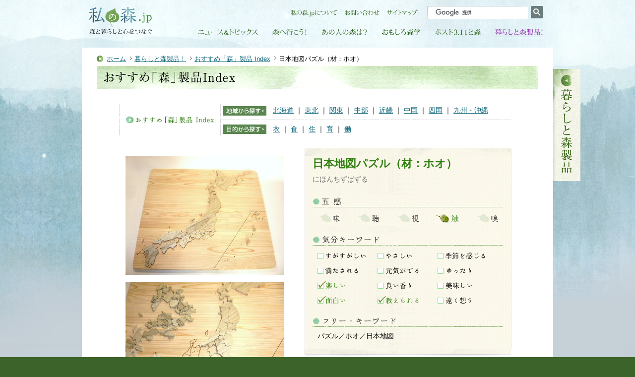

--- FILE ---
content_type: text/html; charset=utf8
request_url: https://www.watashinomori.jp/mori_products/prd_index?rm=detail&id=216
body_size: 5211
content:
<!DOCTYPE html PUBLIC "-//W3C//DTD XHTML 1.0 Transitional//EN" "http://www.w3.org/TR/xhtml1/DTD/xhtml1-transitional.dtd">
<html xmlns="http://www.w3.org/1999/xhtml" xml:lang="ja" lang="ja">
<head>
<meta http-equiv="Content-Type" content="text/html; charset=UTF-8" />
<title>日本地図パズル（材：ホオ）：おすすめ「森」製品 Index：暮らしと森製品！｜私の森.jp 〜森と暮らしと心をつなぐ〜</title>
<meta name="description" content="杉と朴で出来た日本地図のパズル。" />
<meta name="keywords" content="パズル,ホオ,日本地図" />
<meta name="copyright" content="Copyright (C) watashinomori.jp" />

<meta property="og:title" content="日本地図パズル（材：ホオ）：暮らしと森製品！｜私の森.jp 〜森と暮らしと心をつなぐ〜" />
<meta property="og:type" content="product" />
<meta property="og:url" content="http://watashinomori.jp/mori_products/prd_index?rm=detail&id=216" />
<meta property="og:image" content="http://watashinomori.jp/mori_products/photo/8c0661ecf3716e8b200c826575cb1693.jpg" />
<meta property="og:image" content="http://watashinomori.jp/mori_products/photo/fe4feae005231db8a04e7dd22a561829.jpg" />
<meta property="og:image" content="http://watashinomori.jp/mori_products/photo/7775ea2c4dc29989dade253819460f49.jpg" />

<meta property="og:site_name" content="私の森.jp 〜森と暮らしと心をつなぐ〜" />
<meta property="og:description" content="杉と朴で出来た日本地図のパズル。" />
<meta property="fb:app_id" content="197938916966751" />

<link rel="stylesheet" type="text/css" href="css/style.css" />
<link rel="stylesheet" type="text/css" href="/shared/css/print.css" media="print" />
<script type="text/javascript" src="/shared/js/jquery.js"></script>
<script type="text/javascript" src="/shared/js/ThreeCanvas.js"></script>
<script type="text/javascript" src="/shared/js/Snow.js"></script>
<script type="text/javascript" src="/shared/js/config.js"></script>
<!--[if IE 6]>
<script type="text/javascript" src="/shared/js/DD_belatedPNG_0.0.8a-min.js" charset="utf-8"></script><script>DD_belatedPNG.fix('img, .png_bg');</script>
<![endif]-->

<!-- Google Tag Manager -->
<script>(function(w,d,s,l,i){w[l]=w[l]||[];w[l].push({'gtm.start':
new Date().getTime(),event:'gtm.js'});var f=d.getElementsByTagName(s)[0],
j=d.createElement(s),dl=l!='dataLayer'?'&l='+l:'';j.async=true;j.src=
'https://www.googletagmanager.com/gtm.js?id='+i+dl;f.parentNode.insertBefore(j,f);
})(window,document,'script','dataLayer','GTM-55X8DFL');</script>
<!-- End Google Tag Manager -->
</head>

<body class="prdPage" id="prdDtlEid216">
<!-- Google Tag Manager (noscript) -->
<noscript><iframe src="https://www.googletagmanager.com/ns.html?id=GTM-55X8DFL"
height="0" width="0" style="display:none;visibility:hidden"></iframe></noscript>
<!-- End Google Tag Manager (noscript) -->
<div id="wrapper" class="prdDtlPage">

<div id="header3">
<h1 class="logo"><a href="/" title="ホームへ" tabindex="10"><img src="/shared/img3/hb_logo.png" alt="私の森.jp 森と暮らしと心をつなぐ" width="136" height="65" /></a></h1>
</div><!-- /id="header" -->


<div id="container">

<div id="pageTtl">
<dl id="bcNav">
<dt class="hLbl">ブレッドクラムメニューです。</dt>
<dd id="bcNavHom"><a href="../" tabindex="3000">ホーム</a></dd>
<dd><a href="index.html" tabindex="3000">暮らしと森製品！</a></dd>
<dd><a href="/mori_products/prd_index" tabindex="3000">おすすめ「森」製品 Index</a></dd>
<dd>日本地図パズル（材：ホオ）</dd>
</dl>
<h1><a href="index.html" tabindex="3000" title="暮らしと森製品！"><img src="img/tb_prd.gif" width="55" height="226" alt="暮らしと森製品！" class="imgover" /></a></h1>
<h2><img src="img/t_prd_rmd.gif" width="890" height="47" alt="おすすめ「森」製品Index" /></h2>
</div><!-- /id="pageTtl" -->

<div id="content">

<div class="catNavArea" id="catNavArea1">
<table cellspacing="0">
	<tr>
		<th rowspan="2"><a href="/mori_products/prd_index" tabindex="1000"><img src="img/b_prd_catnav_idx.gif" alt="おすすめ「森」製品 Index" width="205" height="63" /></a></th>
		<td class="catNavAreaSrcara"><p title="地域から探す"><a href="/mori_products/prd_index?rm=area&amp;id=1" tabindex="1000">北海道</a> ｜ <a href="/mori_products/prd_index?rm=area&amp;id=2" tabindex="1000">東北</a> ｜ <a href="/mori_products/prd_index?rm=area&amp;id=3" tabindex="1000">関東</a> ｜ <a href="/mori_products/prd_index?rm=area&amp;id=4" tabindex="1000">中部</a> ｜ <a href="/mori_products/prd_index?rm=area&amp;id=5" tabindex="1000">近畿</a> ｜ <a href="/mori_products/prd_index?rm=area&amp;id=6" tabindex="1000">中国</a> ｜ <a href="/mori_products/prd_index?rm=area&amp;id=7" tabindex="1000">四国</a> ｜ <a href="/mori_products/prd_index?rm=area&amp;id=8" tabindex="1000">九州・沖縄</a></p></td>
	</tr>
	<tr>
		<td class="catNavAreaSrcaim"><p title="目的から探す"><a href="/mori_products/prd_index?rm=aim&amp;id=1" tabindex="1000">衣</a> ｜ <a href="/mori_products/prd_index?rm=aim&amp;id=2" tabindex="1000">食</a> ｜ <a href="/mori_products/prd_index?rm=aim&amp;id=3" tabindex="1000">住</a> ｜ <a href="/mori_products/prd_index?rm=aim&amp;id=4" tabindex="1000">育</a> ｜ <a href="/mori_products/prd_index?rm=aim&amp;id=5" tabindex="1000">働</a></p></td>
	</tr>
</table>
</div><!-- /class="catNavArea" -->

<div id="primary">

<div class="section" id="prdDtlKwdBlock">
<div class="rptBase">
<h2>日本地図パズル（材：ホオ）</h2>
<p class="kana">にほんちずぱずる</p>

<div class="rptGrp" id="prdDtlKwdBlockGrp5sns">
<h3><img src="img/st_prd_dtl_5sns.gif" alt="五感" width="385" height="25" /></h3>
<p class="icon"><img src="img/i_prd_dtl_5sns_syk.gif" alt="触" width="385" height="33" /></p>
</div><!-- /class="rptGrp" -->

<div class="rptGrp" id="prdDtlKwdBlockGrpFelKwd">
<h3><img src="img/st_prd_dtl_felkwd.gif" alt="気分キーワード" width="385" height="25" /></h3>
<table cellspacing="0">
	<tr>
		<td><img src="img/i_prd_dtl_felkwd_sgs.gif" alt="" width="110" height="30" /></td>

		<td><img src="img/i_prd_dtl_felkwd_yss.gif" alt="" width="110" height="30" /></td>

		<td><img src="img/i_prd_dtl_felkwd_kst.gif" alt="" width="110" height="30" /></td>
	</tr>

	<tr>
		<td><img src="img/i_prd_dtl_felkwd_mts.gif" alt="" width="110" height="30" /></td>

		<td><img src="img/i_prd_dtl_felkwd_gnk.gif" alt="" width="110" height="30" /></td>

		<td><img src="img/i_prd_dtl_felkwd_ytr.gif" alt="" width="110" height="30" /></td>
	</tr>

	<tr>
		<td><img src="img/i_prd_dtl_felkwd_tns_over.gif" alt="楽しい" width="110" height="30" /></td>

		<td><img src="img/i_prd_dtl_felkwd_ykr.gif" alt="" width="110" height="30" /></td>

		<td><img src="img/i_prd_dtl_felkwd_ois.gif" alt="" width="110" height="30" /></td>
	</tr>

	<tr>
		<td><img src="img/i_prd_dtl_felkwd_oms_over.gif" alt="面白い" width="110" height="30" /></td>

		<td><img src="img/i_prd_dtl_felkwd_ose_over.gif" alt="教えられる" width="110" height="30" /></td>

		<td><img src="img/i_prd_dtl_felkwd_tko.gif" alt="" width="110" height="30" /></td>
	</tr>

</table>
</div><!-- /class="rptGrp" -->

<div class="rptGrp" id="prdDtlKwdBlockGrpFrekwd">
<h3><img src="img/st_prd_dtl_frekwd.gif" alt="自由キーワード" width="385" height="25" /></h3>
<p>パズル／ホオ／日本地図</p>
</div><!-- /class="rptGrp" -->

</div><!-- /class="rptBase" -->
</div><!-- /class="section" -->



<div class="section" id="prdDtlInfBlock">
<div class="rptBase">

<div class="rptGrp" id="prdDtlInfBlockGrpDsc">
<h3>杉と朴で出来た日本地図のパズル。</h3>

<div class="socialBlock" style="text-align:right;">
<a href="//twitter.com/share" class="twitter-share-button" data-count="none" data-lang="en">Tweet</a><script type="text/javascript" src="//platform.twitter.com/widgets.js"></script>
<fb:like send="false" layout="button_count" width="105" show_faces="false"></fb:like>
</div>

<div class="relTxtArea">
<p>このパズルは、各都道府県の形に切り取られたパーツを合わせて日本の形に並べて遊びます。<br />実際に手に触れることで、各県の大きさや形を勉強したり比較することができるので、地図を眺めるだけでは気が付かなかった発見があることでしょう。<br />土台には、焼きペンで地図が書き込んであるため、地図が分からない小さなお子さんでも、楽しく遊びながら日本地図を覚えていくことができます。高齢者の脳のトレーニングにもおすすめとのこと。<br />各都道府県のパーツ部品を入れて置く箱が付属します。</p><p>岡山県にある原田製材所さん。<br />木製の家具や小物を完成品からオーダーメイドまで扱っています。<br />カタログ内の完成品でも、ご希望があれば応相談とのこと。<br />また、手作りキットは小さなケースからロッキングチェアまで、さまざまなアイテムが豊富にそろっています。キットは、ご相談に応じて、最初から下穴やダボ組みなどがされているタイプもご用意くださるそうです。<br />初心者の方でトライしてみたい方も、お気軽にご相談・お問合せください。</p><p>■日本地図サイズ<br />土台（材：杉）：約580×800mm<br />都道府県（材：朴）サイズ例：北海道　約200×160mm</p>
</div><!-- /class="relTxtArea" -->
</div><!-- /class="rptGrp" -->


</div><!-- /class="rptBase" -->
</div><!-- /class="section" -->

</div><!-- /id="primary" -->

<div id="secondary">

<div class="section" id="prdDtlSpcBlock">
<div class="rptBase">

<div class="relImgArea"><img src="/mori_products/photo/8c0661ecf3716e8b200c826575cb1693.jpg" alt="" /><img src="/mori_products/photo/fe4feae005231db8a04e7dd22a561829.jpg" alt="" /><img src="/mori_products/photo/7775ea2c4dc29989dade253819460f49.jpg" alt="" /></div>
<div class="relTxtArea">
<table cellspacing="0">
	<tr class="tbrPrc">
		<th colspan="2">価格　<span class="price">25,000</span>円（税込）</th>
</tr>
	<tr class="tbrShp">
		<th colspan="2">購入するには　<span class="relLnk out"><a href="http://www3.tvt.ne.jp/~maruta/nihontizu.html" onClick="outgoing(this.href);" target="_blank" tabindex="1000">原田製材所</a></span></th>
</tr>
	<tr class="tbrBrt">
		<th>出生地</th>
		<td>岡山県</td>
	</tr>
	<tr class="tbrAdr">
		<th>販売者連絡先</th>
		<td>〒708-0875<br />
		岡山県津山市福田159<br />
		TEL：0868-28-1840<br />
		FAX：0868-28-1840<br />
		E-MAIL：maruta@mx1.tvt.ne.jp</td>
	</tr>

</table>
<p class="relPrdLnk"><a href="/mori_products/prd_index?rm=distributor&amp;id=84"><img src="img/b_prd_relprd_200.gif" alt="この販売元の他の製品を見る" width="208" height="25" /></a></p>

</div>

</div><!-- /class="rptBase" -->
</div><!-- /class="section" -->

</div><!-- /id="secondary" -->

<div class="flc"><span>&nbsp;</span></div>

<div class="catNavArea" id="catNavArea2">
<table cellspacing="0">
	<tr><!-- sys出力or固定:地域別リストページURL -->
		<th rowspan="2"><a href="/mori_products/prd_index" tabindex="1000"><img src="img/b_prd_catnav_idx.gif" alt="おすすめ「森」製品 Index" width="205" height="63" /></a></th>
		<td class="catNavAreaSrcara"><p title="地域から探す"><a href="/mori_products/prd_index?rm=area&amp;id=1" tabindex="1000">北海道</a> ｜ <a href="/mori_products/prd_index?rm=area&amp;id=2" tabindex="1000">東北</a> ｜ <a href="/mori_products/prd_index?rm=area&amp;id=3" tabindex="1000">関東</a> ｜ <a href="/mori_products/prd_index?rm=area&amp;id=4" tabindex="1000">中部</a> ｜ <a href="/mori_products/prd_index?rm=area&amp;id=5" tabindex="1000">近畿</a> ｜ <a href="/mori_products/prd_index?rm=area&amp;id=6" tabindex="1000">中国</a> ｜ <a href="/mori_products/prd_index?rm=area&amp;id=7" tabindex="1000">四国</a> ｜ <a href="/mori_products/prd_index?rm=area&amp;id=8" tabindex="1000">九州・沖縄</a></p></td>
	</tr>
	<tr>
		<td class="catNavAreaSrcaim"><p title="目的から探す"><a href="/mori_products/prd_index?rm=aim&amp;id=1" tabindex="1000">衣</a> ｜ <a href="/mori_products/prd_index?rm=aim&amp;id=2" tabindex="1000">食</a> ｜ <a href="/mori_products/prd_index?rm=aim&amp;id=3" tabindex="1000">住</a> ｜ <a href="/mori_products/prd_index?rm=aim&amp;id=4" tabindex="1000">育</a> ｜ <a href="/mori_products/prd_index?rm=aim&amp;id=5" tabindex="1000">働</a></p></td>
	</tr>
</table>
</div><!-- /class="catNavArea" -->

</div><!-- /id="content" -->
<p id="ptopNav"><a href="#wrapper" title="このページのTOPへ" tabindex="1900"><img src="../shared/img3/b_ptop.gif" alt="ページの先頭へ" width="940" height="33" class="imgover" /></a></p>
</div><!-- /id="container" -->

<div id="glbNav3">
<dl>
<dt class="hLbl">グローバルメニューです。</dt>
<dd id="glbNavNws"><a href="/news/index.html" title="ニュース&amp;トピックス" tabindex="4000"><img src="/shared/img3/gb_nws.png" alt="ニュース&amp;トピックス" width="145" height="32" class="imgover" /></a></dd>
<dd id="glbNavGta"><a href="/gotoact/index.html" title="森へ行こう！" tabindex="4000"><img src="/shared/img3/gb_gta.png" alt="森へ行こう！" width="93" height="32" class="imgover" /></a></dd>
<dd id="glbNavItv"><a href="/interview/index.html" title="あの人の森は？" tabindex="4000"><img src="/shared/img3/gb_itv.png" alt="あの人の森は？" width="115" height="32" class="imgover" /></a></dd>
<dd id="glbNavStd"><a href="/study/index.html" title="おもしろ森学" tabindex="4000"><img src="/shared/img3/gb_std.png" alt="おもしろ森学" width="101" height="32" class="imgover" /></a></dd>
<dd id="glbNavPst"><a href="/post311/index.html" title="ポスト3.11と森" tabindex="4000"><img src="/shared/img3/gb_pst.png" alt="ポスト3.11と森" width="116" height="32" class="imgover" /></a></dd>
<dd id="glbNavPrd"><a href="/mori_products/index.html" title="暮らしと森製品！" tabindex="4000"><img src="/shared/img3/gb_prd_over.png" alt="暮らしと森製品！" width="120" height="32"  /></a></dd>

</dl>
</div><!-- /id="glbNav" -->

<div id="sptNav3">
<dl>
<dt class="hLbl">サポートメニューです。</dt>

<dd id="sptNavAbt"><a href="/information/aboutus.html" title="私の森.jpについて" tabindex="6000"><img src="/shared/img3/hb_abt.png" alt="私の森.jpについて" width="101" height="26" class="imgover" /></a></dd>
<dd id="sptNavCtt"><a href="/information/contact.html" title="お問い合わせ" tabindex="6000"><img src="/shared/img3/hb_ctt.png" alt="お問い合わせ" width="78" height="26" class="imgover" /></a></dd>
<dd id="sptNavSmp"><a href="/information/sitemap.html" title="サイトマップ" tabindex="6000"><img src="/shared/img3/hb_smp.png" alt="サイトマップ" width="69" height="26" class="imgover" /></a></dd>
</dl>
</div><!-- /id="sptNav" -->

<div id="schBlock">
<form action="/information/search.html" id="cse-search-box">
<input type="hidden" name="cx" value="002040810919316555504:p2_optssq_q" />
<input type="hidden" name="cof" value="FORID:11" />
<input type="hidden" name="ie" value="UTF-8" />
<div class="inputArea"><input type="text" name="q" size="22" class="frmTxt01" /></div>
<div class="submitArea"><input type="image" src="/shared/img3/hb_sch.png" name="sa" value="検索" class="frmSbt" /></div>
</form>
<script type="text/javascript" src="//www.google.com/cse/brand?form=cse-search-box&lang=ja"></script>
</div><!-- /id="schBlock" -->




<div id="footer3">

<div id="infNav">
<dl>
<dt class="hLbl">コンテンツメニューです。</dt>
<dd id="infNavNws"><a href="/news/index.html" title="ニュース&amp;トピックス" tabindex="5000"><img src="/shared/img3/fb_nws.png" alt="ニュース&amp;トピックス" width="146" height="26" class="imgover" /></a></dd>

<dd id="infNavGta"><a href="/gotoact/index.html" title="森へ行こう" tabindex="5000"><img src="/shared/img3/fb_gta.png" alt="森へ行こう" width="92" height="26" class="imgover" /></a></dd>

<dd id="infNavItv"><a href="/interview/index.html" title="あの人の森は？" tabindex="5000"><img src="/shared/img3/fb_itv.png" alt="あの人の森は？" width="117" height="26" class="imgover" /></a></dd>

<dd id="infNavStd"><a href="/study/index.html" title="おもしろ森学" tabindex="5000"><img src="/shared/img3/fb_std.png" alt="おもしろ森学" width="103" height="26" class="imgover" /></a></dd>

<dd id="infNavPst"><a href="/post311/index.html" title="ポスト3.11と森" tabindex="5000"><img src="/shared/img3/fb_pst.png" alt="ポスト3.11と森" width="118" height="26" class="imgover" /></a></dd>

<dd id="infNavPrd"><a href="/mori_products/index.html" title="暮らしと森製品！" tabindex="5000"><img src="/shared/img3/fb_prd_down.png" alt="暮らしと森製品！" width="122" height="26" /></a></dd>

<dd id="infNavGid"><a href="/guide/index.html" title="私の森.jpの歩き方" tabindex="5000"><img src="/shared/img3/fb_gid.png" alt="私の森.jpの歩き方" width="143" height="26" class="imgover" /></a></dd>

<dd id="infNavQiz"><a href="/quiz/quiz.html" title="森のクイズ" tabindex="5000"><img src="/shared/img3/fb_qiz.png" alt="森のクイズ" width="90" height="26" class="imgover" /></a></dd>

<dd id="infNavPht"><a href="/photo/photo.html" title="私の森.jp 写真部" tabindex="5000"><img src="/shared/img3/fb_pht.png" alt="私の森.jp 写真部" width="126" height="26" class="imgover" /></a></dd>

<dd id="infNavNtw"><a href="/networks/index.html" title="私の森ネットワーク" tabindex="5000"><img src="/shared/img3/fb_ntw.png" alt="私の森ネットワーク" width="158" height="26" class="imgover" /></a></dd>
</dl>
</div><!-- /id="infNav" -->

<div id="pcyNav">
<dl>

<dt class="hLbl">ポリシーメニューです。</dt>
<dd id="pcyNavTrm"><a href="/information/terms.html" title="サイトのご利用について" tabindex="7000"><img src="/shared/img3/fb_trm.png" alt="サイトのご利用について" width="137" height="22" class="imgover" /></a></dd>
<dd id="pcyNavPrv"><a href="/information/privacy.html" title="プライバシーポリシー" tabindex="7000"><img src="/shared/img3/fb_prv.png" alt="プライバシーポリシー" width="112" height="22" class="imgover" /></a></dd>
</dl>
</div>

<div id="copyright"><img src="/shared/img3/fi_copyright.png" alt="Copyright &copy; watashinomori.jp." width="268" height="22" /></div>
</div><!-- /id="footer3" -->




</div><!-- /id="wrapper" -->
<script src="/__utm.js" type="text/javascript"></script>
<script type="text/javascript">
function outgoing(url) {
  var prefix = "/outgoing/mori_products/shop/";
  urchinTracker(prefix+url.replace(/^[^:]*:\/\//, ""));
}
</script>
<script type="text/javascript">
function outgoing2(url) {
  var prefix = "/outgoing/mori_products/rellnk/";
  urchinTracker(prefix+url.replace(/^[^:]*:\/\//, ""));
}
</script>
<div id="fb-root"></div>
<script>(function(d, s, id) {
  var js, fjs = d.getElementsByTagName(s)[0];
  if (d.getElementById(id)) return;
  js = d.createElement(s); js.id = id;
  js.src = "//connect.facebook.net/ja_JP/all.js#xfbml=1&appId=197938916966751";
  fjs.parentNode.insertBefore(js, fjs);
}(document, 'script', 'facebook-jssdk'));</script>
</body>
</html>


--- FILE ---
content_type: text/css
request_url: https://www.watashinomori.jp/mori_products/css/style.css
body_size: 3955
content:
@charset "UTF-8";
@import url(../../shared/css/default.css);

/*
#container #pageTtl h1{
	background-image:url(../img/t_prd_idx.gif);
	}
#container #pageTtl h1 a{
	width:112px;
	}
#container #pageTtl h1 a:hover{
	background-image:url(../img/t_prd_over.gif);
	}
*/
#primary .section{
	width:535px;
	text-align:left;
	}
#primary #moreBlock{
	display:none;
	}
/* #prdTop */
#prdTop #container #pageTtl h1{
	background-image:url(../img/t_prd.gif);
	}
#prdTop #container .leadArea{
	margin:0;
	padding:9px 0 0 0;
	}
/*#prdTop #content{
	width:810x;
	}*/
#prdTop #content{
	width:900px;
	}
#prdTop #primary{
	float:left;
	width:675px;
	}
#prdTop #primary .section{
	padding:0 0 23px 0;
	margin:0;
	width:675px;
	}
#prdTop #primary .section .rptGrp#prdTopBlockGrpIdx,
#prdTop #primary .section .rptGrp#prdTopBlockGrpHyk{
	width:675px;
	margin:0;
	padding:0 0 10px 0;
	}
#prdTop #primary .section .rptGrp#prdTopBlockGrpRmd{
	float:right;
	width:230px;
	margin:0;
	padding:0 0 10px 0;
	}
#prdTop #primary .section .rptGrp#prdTopBlockGrpIdx h3,
#prdTop #primary .section .rptGrp#prdTopBlockGrpHyk h3{
	margin:0;
	padding:0 0 15px 0;
	}
#prdTop #primary .section .rptGrp#prdTopBlockGrpRmd h3{
	position:absolute;
	right:0px;
	top:-14px;
	z-index:100;
	}
#prdTop #primary .section .rptGrp#prdTopBlockGrpIdx .relTxtArea{
	width:675px;
	margin:0 0 0 0;
	}
#prdTop #primary .section .rptGrp#prdTopBlockGrpIdx p,
#prdTop #primary .section .rptGrp#prdTopBlockGrpHyk p{
	margin:0 0 2em 0;
	padding:0;
	}
#prdTop #primary .section .rptGrp#prdTopBlockGrpRmd p{
	margin:0 0 0 10px;
	padding:110px 0 0 0;
	width:180px;
	}
#prdTop #primary .section .rptGrp#prdTopBlockGrpIdx p.lstLnk,
#prdTop #primary .section .rptGrp#prdTopBlockGrpHyk p.lstLnk{
	text-align:right;
	}
#prdTop #primary .section .rptGrp#prdTopBlockGrpIdx ul{
	margin:0 0 1em 0;
	padding:0;
	width:537px;
	height:50px;
	position:relative;
	list-style-type:none;
	}
#prdTop #primary .section .rptGrp#prdTopBlockGrpIdx ul li{
	position:absolute;
	left:0;
	top:15px;
	margin:0;
	padding:0;
	height:50px;
	width:99px;
	}
#prdTop #primary .section .rptGrp#prdTopBlockGrpIdx ul li#prdTopBlockGrpIdxAim2{
	left:106px;
	}
#prdTop #primary .section .rptGrp#prdTopBlockGrpIdx ul li#prdTopBlockGrpIdxAim3{
	left:212px;
	}
#prdTop #primary .section .rptGrp#prdTopBlockGrpIdx ul li#prdTopBlockGrpIdxAim4{
	left:318px;
	}
#prdTop #primary .section .rptGrp#prdTopBlockGrpIdx ul li#prdTopBlockGrpIdxAim5{
	left:424px;
	}
#prdTop #primary .section#nwsBlock .rptBase{
	margin:0;
	padding:10px 0 5px 0;
	width:675px;
	}
#prdTop #primary .section#nwsBlock .rptBase span.cat{
	color:#318111;
	}
#prdTop #primary .section#prdTopSlBlock{
	float:left;
	width:323px;
	padding-bottom:20px;
}
#prdTop #primary .section#prdTopWdhBlock{
	float:right;
	width:323px;
	padding-bottom:20px;
}
#prdTop #primary .section#prdTopSlBlock h2,
#prdTop #primary .section#prdTopWdhBlock h2{
	margin:0;
	padding:0;
}
#prdTop #primary .section#prdTopSlBlock .rptBase,
#prdTop #primary .section#prdTopWdhBlock .rptBase{
	width:323px;
}
#prdTop #primary .section#prdTopSlBlock .rptBase .rptGrp,
#prdTop #primary .section#prdTopWdhBlock .rptBase .rptGrp{
	padding:15px 0 20px 0;
	width:323px;
}
#prdTop #primary .section#prdTopSlBlock .rptBase .rptGrp .relTxtArea h3,
#prdTop #primary .section#prdTopWdhBlock .rptBase .rptGrp .relTxtArea h3{
	font-size:100%;
	font-weight:normal;
	background-image:url(../../shared/img3/o_arw_6-7_298514.gif);
	background-position:left 0.3em;
	background-repeat:no-repeat;
	padding:0 0 0 11px;
}
#prdTop #primary .section#prdTopSlBlock .rptBase .rptGrp .relImgArea,
#prdTop #primary .section#prdTopWdhBlock .rptBase .rptGrp .relImgArea{
	margin-bottom:20px;
}
#prdTop #primary .section#prdTopSlBlock .rptBase .rptGrp .relTxtArea p,
#prdTop #primary .section#prdTopWdhBlock .rptBase .rptGrp .relTxtArea p{
	margin:0.8em 0 0 0;
	padding:0;
}
#prdTop #secondary{
	width:200px;
	}


	
	

/*  add 161124 */
#prdTop #primary .section#rptBlock .rptBase{
	margin:0;
	padding:10px 0 5px 0;
	width:675px;
	}
#prdTop #primary .section#rmdBlock{
	margin-bottom:0;
	}
#prdTop #primary .section#rptBlock h2,
#prdTop #primary .section#rmdBlock h2{
	margin-bottom:20px;
	}
#prdTop #primary .section{
	margin-bottom:30px;
	}
#prdTop #primary .section#rptBlock .relTxtArea{
	width:465px;
	float:right;
	margin-left:30px;
	}
#prdTop #primary .section#rptBlock .relTxtArea p.date{
	margin-top:0;
	color:#999999;
	}
#prdTop #primary .section#rptBlock .relImgArea{
	width:180px;
	float:left;
	}
#prdTop #primary .section#rmdBlock .rptBase{
	margin:0;
	padding:10px 0 5px 0;
	width:675px;
	overflow:hidden;
	}
#prdTop #primary .section#rmdBlock .rptBase ul{
	margin:0;
	padding:0;
	}
#prdTop #primary .section#rmdBlock .rptBase ul li{
	display:block;
	list-style-type:none;
	width:207px;
	margin-right:27px;
	margin-bottom:20px;
	float:left;
	}
#prdTop #primary .section#rmdBlock .rptBase ul li:nth-child(3n){
	margin-right:0;
	}
#prdTop #primary .section#rmdBlock .rptBase .rmdBox{
	width:207px;
	}
#prdTop #primary .section#rmdBlock .rptBase .rmdBox .thumb{
	width:207px;
	height:138px;
	background-color:#f3f3f3;
	text-align:center;
	}
#prdTop #primary .section#prdSrcBlock {
	width:625px;
	background-color:#efeee8;
	padding: 25px;
	margin-bottom:50px;
	}
#prdTop #primary .section#prdSrcBlock .brnBlock{
	width:625px;
	}
#prdTop #primary .section#prdSrcBlock .pps{
	width:431px;
	background:url(../img/i_v_dotline.gif)  no-repeat top right;
	float:left;
	}
#prdTop #primary .section#prdSrcBlock .pps h4{
	margin-bottom:21px;
	}
#prdTop #primary .section#prdSrcBlock .pps ul{
	margin:0;
	padding:0;
	}
#prdTop #primary .section#prdSrcBlock .pps ul li {
	display:block;
	list-style-type:none;
	float:left;
	margin-right:10px;
	margin-bottom:10px;
	}
#prdTop #primary .section#prdSrcBlock .btnBlock{
	margin-top:30px;
	}
#prdTop #primary .section#prdSrcBlock .idx{
	width:176px;
	float:right;
	}
#prdTop #primary .section#prdSrcBlock a:hover img,
#prdTop #primary .section#rmdBlock a:hover img,
#prdTop #primary .section#rptBlock a:hover img,
#prdTop #primary .section#prdTopSlBlock a:hover img,
#prdTop #primary .section#prdTopWdhBlock a:hover img{
	opacity: 0.7;
	}
/*  反映後消去 */
#prdTop #primary .section#prdTopSlBlock .rptBase .rptGrp .relImgArea2,
#prdTop #primary .section#prdTopWdhBlock .rptBase .rptGrp .relImgArea2{
	float:left;
	width:150px;
}
#prdTop #primary .section#prdTopSlBlock .rptBase .rptGrp .relTxtArea2,
#prdTop #primary .section#prdTopWdhBlock .rptBase .rptGrp .relTxtArea2{
	float:right;
	width:158px;
}
#prdTop #primary .section#prdTopSlBlock .rptBase .rptGrp .relTxtArea2 h3,
#prdTop #primary .section#prdTopWdhBlock .rptBase .rptGrp .relTxtArea2 h3{
	font-size:100%;
	font-weight:normal;
	background-image:url(../../shared/img3/o_arw_6-7_298514.gif);
	background-position:left 0.3em;
	background-repeat:no-repeat;
	padding:0 0 0 11px;
	width:147px;
}
#prdTop #primary .section#prdTopSlBlock .rptBase .rptGrp .relTxtArea2 p,
#prdTop #primary .section#prdTopWdhBlock .rptBase .rptGrp .relTxtArea2 p{
	margin:0.8em 0 0 0;
	padding:0;
}












/* prdIdx */
#prdIdx #content{
	width:810px;
	margin:0 0 0 70px;
	padding:19px 0 29px 0;
	}
#prdIdx #primary{
	width:555px;
	}
#primary .section#prdIdxBlock{
	background-image:url(../img/box_m_prd_idx_rmd.gif);
	background-position:left top;
	background-repeat:repeat-y;
	width:535px;
	padding:0;
	margin:0;
	}
#primary .section#prdIdxBlock .rptBase{
	background-image:url(../img/box_e_prd_idx_rmd.gif);
	background-position:left bottom;
	background-repeat:no-repeat;
	width:535px;
	padding:0 0 30px 0;
	margin:0;
	}
#primary .section .rptGrp#prdIdxBlockGrpRmd{
	width:485px;
	padding:0;
	margin:0 0 0 25px;
	}
#primary .section .rptGrp#prdIdxBlockGrpRmd .relImgArea{
	float:left;
	width:160px;
	}
#primary .section .rptGrp#prdIdxBlockGrpRmd .relTxtArea{
	float:right;
	width:315px;
	}
#primary .section .rptGrp#prdIdxBlockGrpRmd .relTxtArea h3{
	font-size:133%;
	padding:0;
	}
#primary .section .rptGrp#prdIdxBlockGrpRmd .relTxtArea p{
	margin:0.6em 0 0 0;
	padding:0;
	}
#primary .section .rptGrp#prdIdxBlockGrpRmd .relTxtArea .subRptBase{
	width:315px;
	padding:15px 0 0 0;
	}
#primary .section .rptGrp#prdIdxBlockGrpRmd .relTxtArea .subRptBase .subRptGrp{
	float:left;
	width:131px;
	}
#primary .section .rptGrp#prdIdxBlockGrpRmd .relTxtArea .subRptBase .subRptGrp p{
	margin:0;
	padding:0;
	}
#primary .section .rptGrp#prdIdxBlockGrpRmd .relTxtArea .subRptBase .subRptGrp#prdIdxBlockGrpRmdSubFel{
	float:right;
	width:184px;
	}
#primary .section .rptGrp#prdIdxBlockGrpRmd .relTxtArea .subRptBase .subRptGrp#prdIdxBlockGrpRmdSubFel p{
	margin:0;
	padding:0;
	background-position:left top;
	background-repeat:no-repeat;
	width:184px;
	height:27px;
	}

#prdIdx #primary .section#prdIdxRmdLstBlock{
	width:555px;
	padding:20px 0 0 0;
	}
#prdIdx #primary .section#prdIdxRmdLstBlock h2{
	padding:0 0 15px 10px;
	}
#prdIdx #primary .section#prdIdxRmdLstBlock .rptBase{
	width:545px;
	margin:0 0 0 10px;
	}
#prdIdx #primary .section#prdIdxRmdLstBlock .rptBase .rptGrp{
	float:left;
	width:272px;
	padding:16px 0 20px 0;
	background-position:left top;
	background-repeat:no-repeat;
	}
#prdIdx #primary .section#prdIdxRmdLstBlock .rptBase .rptGrp .relImgArea{
	width:243px;
	margin:0 0 10px;
	border:1px solid #DFDFDF;
	display:table;
	height:220px;
	overflow:hidden;
	}
#prdIdx #primary .section#prdIdxRmdLstBlock .rptBase .rptGrp .relImgArea a{
	display:table-cell;
	text-align:center;
	vertical-align:middle;
	padding:5px;
	}
#prdIdx #primary .section#prdIdxRmdLstBlock .rptBase .rptGrp .relImgArea img{
	max-height:190px;
	max-width:243px;
	}
#prdIdx #primary .section#prdIdxRmdLstBlock .rptBase .rptGrp .relTxtArea{
	width:245px;
	padding:0;
	margin:0;
	}
#prdIdx #primary .section#prdIdxRmdLstBlock .rptBase .rptGrp .relTxtArea h3{
	padding:0;
	margin:0;
	}
#prdIdx #primary .section#prdIdxRmdLstBlock .rptBase .rptGrp .relTxtArea p{
	padding:0;
	margin:0.6em 0 0 0;
	}
#prdIdx #secondary .section#lstNav{
	background-image:url(../../shared/img3/bg_line_200-1_rb.gif);
	background-position:left top;
	background-repeat:repeat-x;
	padding-top:1px;
}

/* .prdLstPage */
.prdLstPage #content{
	width:810px;
	margin:0 0 0 70px;
	}
.prdLstPage #primary .section{
	width:515px;
	}
.prdLstPage #primary .leadArea{
	margin:0;
	padding:0 0 10px 0;
	}
.prdLstPage #primary .leadArea h2{
	background-image:url(../img/t_prd_cat_bse.gif);
	background-position:left bottom;
	background-repeat:no-repeat;
	padding:0 0 5px 54px;
	margin:0;
	line-height:1;
	font-size:160%;
	color:#318111;
	}
#prdLstAra .prdLstPage #primary .leadArea h2{
	background-image:url(../img/t_prd_cat_ara.gif);
	}
#prdLstAim .prdLstPage #primary .leadArea h2{
	background-image:url(../img/t_prd_cat_aim.gif);
	}
#prdLstEs .prdLstPage #primary .leadArea h2{
	padding:0 0 6px 0px;
	}
#primary .section#prdLstBlock .pNavArea{
	width:515px;
	margin:10px 0;
	position:relative;
	}
#prdLstEs .section#prdLstBlock .pNavArea#pNavArea1{
	margin:10px 0 0 0;
	padding:0 0 11px 0;
	border-bottom:5px solid #59854E;
	}
#primary .section#prdLstBlock .pNavArea p{
	margin:0;
	width:220px;
	}
#primary .section#prdLstBlock .pNavArea p.pLnk{
	position:absolute;
	right:0;
	top:0;
	text-align:right;
	}
#primary .section#prdLstBlock .rptBase{
	width:515px;
	margin:0;
	padding:0 0 1px 0;
	}
#primary .section#prdLstBlock table{
	background-image:url(../../shared/img/bg_vline_515-100_prdtbl.gif);
	background-position:left top;
	background-repeat:repeat-y;
	width:515px;
	margin:0;
	}
#prdLstEs #primary .section#prdLstBlock table{
	background-image:none;
	}
#prdLstAim #primary .section#prdLstBlock table{
	}
#primary .section#prdLstBlock table tr{
	background-image:url(../../shared/img/bg_line_560-5_prd_lst.gif);
	background-position:left bottom;
	background-repeat:no-repeat;
	}
#prdLstAim #primary .section#prdLstBlock table tr{
	background-image:url(../../shared/img/bg_line_560-5_prd_lst2.gif);
	}
#primary .section#prdLstBlock table th{
	padding:0;
	}
#primary .section#prdLstBlock table td.tbImg{
	padding:7px 4px 12px 4px;
	width:82px;
	text-align:center;
	vertical-align:top;
	}
#primary .section#prdLstBlock table td.tbImg a{
	display:block;
	border:1px solid #DFDFDF;
	}
#primary .section#prdLstBlock table td.tbImg a:hover{
	border:1px solid #91C143;
	}
#primary .section#prdLstBlock table td.tbTtl{
	padding:7px 10px 12px 10px;
	line-height:1.4em;
	vertical-align:top;
	width:380px;
	}
#prdLstEs #primary .section#prdLstBlock table td.tbTtl{
	width:450px;
	}
#primary .section#prdLstBlock table td.tbTtl strong{
	display:block;
	padding:0 0 3px 0;
	font-size:110%;
	}
#primary .section#prdLstBlock table td.tbTtl span.tbTtlPrc{
	display:block;
	padding:5px 0 3px 0;
	}
#primary .section#prdLstBlock table td.tbTtl span.price{
	padding:0 3px 0 0;
	font-weight:bolder;
	font-size:116%;
	}
#primary .section#prdLstBlock table td.tbTtl ul{
	margin:1em 0 5px 0;
	padding:2px 0 0 91px;;
	list-style-type:none;
	background-image:url(../img/o_felkwd_86-11.gif);
	background-position:left 5px;
	background-repeat:no-repeat;
	}
#primary .section#prdLstBlock table td.tbTtl ul li{
	display:inline;
	padding:0 0.8em 0 0;
	margin:0;
	color:#666666;
	font-size:83%;
	}
#primary .section#prdLstBlock table th.tbAim,
#primary .section#prdLstBlock table th.tbAra{
	width:70px;
	}
#primary .section#prdLstBlock table td.tbAim{
	text-align:center;
	vertical-align:middle;
	padding:7px 4px 12px 0px;
	}
#primary .section#prdLstBlock table td.tbAra{
	text-align:center;
	vertical-align:middle;
	padding:7px 4px 12px 4px;
	color:#000000;
	}

#secondary .section#subNav1{
	margin:0;
	}
#secondary .section .rptGrp{
	margin:0 0 15px 0;
	}
#secondary .section .rptGrp#lstNavGrpAra h3,
#secondary .section .rptGrp#lstNavGrpAim h3,
#secondary .section .rptGrp#lstNavGrpFrekwd h3{
	margin:0;
	padding:0;
	}
#secondary .section .rptGrp#lstNavGrpAra ul,
#secondary .section .rptGrp#lstNavGrpAim ul{
	margin:0;
	padding:0 0 0 10px;
	list-style-type:none;
	}
#secondary .section .rptGrp#lstNavGrpFrekwd ul{
	margin:0;
	padding:2px 0 0 10px;
	list-style-type:none;
	line-height:1.7;
	}
#secondary .section .rptGrp#lstNavGrpAra ul li,
#secondary .section .rptGrp#lstNavGrpAim ul li{
	background-image:url(../../shared/img/o_arw_4-5_799B35.gif);
	background-position:4px center;
	background-repeat:no-repeat;
	margin:0;
	padding:2px 0 2px 12px;
	width:60px;
	}
#secondary .section .rptGrp#lstNavGrpAra ul li span.active,
#secondary .section .rptGrp#lstNavGrpAim ul li span.active{
	display:inline-block;
	background-color:#E1F4BD;
	}
#secondary .section .rptGrp#lstNavGrpAra ul li a,
#secondary .section .rptGrp#lstNavGrpAim ul li a{
	display:block;
	}
#secondary .section .rptGrp#lstNavGrpFrekwd ul li{
	display:inline;
	padding:0 0.8em 0 0;
	}
#secondary .section .rptGrp#lstNavGrpAra .subRptBase,
#secondary .section .rptGrp#lstNavGrpAim .subRptBase,
#secondary .section .rptGrp#lstNavGrpFrekwd .subRptBase{
	width:220px;
	}
#secondary .section .rptGrp#lstNavGrpAra .subRptBase .subRptGrp,
#secondary .section .rptGrp#lstNavGrpAim .subRptBase .subRptGrp{
	float:left;
	width:73px;
	}
#secondary .section .rptGrp#lstNavGrpAra .subRptBase .subRptGrp#lstNavGrpAraSub3,
#secondary .section .rptGrp#lstNavGrpAim .subRptBase .subRptGrp#lstNavGrpAimSub3{
	width:73px;
	}

/* .prdDtlPage */

.prdDtlPage #content{
	width:795px;
	margin:0 0 0 75px;
	padding:19px 0 29px 0;
	}
.prdDtlPage .catNavArea{
	width:790px;
	padding:0 0 20px 0;
	}
.prdDtlPage .catNavArea table{
	margin:0;
	width:790px;
	}
.prdDtlPage .catNavArea table th{
	padding:0;
	text-align:center;
	width:205px;
	}
.prdDtlPage .catNavArea table td{
	padding:0;
	text-align:left;
	width:585px;
	}
.prdDtlPage .catNavArea table td.catNavAreaSrcara{
	background-image:url(../../shared/img/bg_line_242-1_prd_lst.gif);
	background-position:left bottom;
	background-repeat:repeat-x;
	}
.prdDtlPage .catNavArea table td p{
	margin:0 5px;
	padding:8px 0 9px 100px;
	background-position:left center;
	background-repeat:no-repeat;
	}
.prdDtlPage .catNavArea table td.catNavAreaSrcara p{
	background-image:url(../img/st_prd_catnav_srcara.gif);
	}
.prdDtlPage .catNavArea table td.catNavAreaSrcaim p{
	background-image:url(../img/st_prd_catnav_srcaim.gif);
	padding:8px 0 8px 100px;
	}

.prdDtlPage #primary{
	float:right;
	width:425px;
	}
.prdDtlPage #primary .section{
	width:425px;
	}
	
.prdDtlPage #primary .section#prdDtlKwdBlock{
	background-image:url(../img/box_m_dtl_425-10.gif);
	background-position:left top;
	background-repeat:repeat-y;
	margin:0 0 30px 0;
	}
.prdDtlPage #primary .section#prdDtlKwdBlock .rptBase{
	background-image:url(../img/box_e_dtl_425-15.gif);
	background-position:left bottom;
	background-repeat:no-repeat;
	width:425px;
	padding:0 0 15px 0;
	}
.prdDtlPage #primary .section#prdDtlKwdBlock .rptBase h2{
	font-size:160%;
	background-image:url(../img/box_t_dtl_425-15.gif);
	background-position:left top;
	background-repeat:no-repeat;
	width:385px;
	padding:15px 20px 0 20px;
	color:#318111;
	}
.prdDtlPage #primary .section#prdDtlKwdBlock .rptBase .rptGrp{
	width:385px;
	padding:0 0 0 20px;
	}
.prdDtlPage #primary .section#prdDtlKwdBlock .rptBase p.kana{
	margin:0.4em 0 1.5em 0;
	color:#666;
	width:385px;
	padding:0 0 0 20px;
	}
.prdDtlPage #primary .section#prdDtlKwdBlock .rptBase .rptGrp h3{
	margin:0;
	padding:0 0 5px 0;
	}
.prdDtlPage #primary .section#prdDtlKwdBlock .rptBase .rptGrp p{
	margin:0;
	padding:0 0 1em 0;
	}
.prdDtlPage #primary .section#prdDtlKwdBlock .rptBase .rptGrp table{
	margin:0 0 1em 0;
	padding:0;
	}
.prdDtlPage #primary .section#prdDtlKwdBlock .rptBase .rptGrp table td{
	margin:0;
	padding:0 11px 0 0;
	}
.prdDtlPage #primary .section#prdDtlKwdBlock .rptBase .rptGrp#prdDtlKwdBlockGrpFrekwd p{
	margin:0;
	padding:3px 10px 15px 10px;
	}

.prdDtlPage #primary .section#prdDtlInfBlock .rptBase .rptGrp{
	margin:0;
	padding:0 5px 15px 5px;
	}
.prdDtlPage #primary .section#prdDtlInfBlock .rptBase .rptGrp h3{
	color:#779B35;
	margin:0;
	padding:0;
	}
.prdDtlPage #primary .section#prdDtlInfBlock .rptBase .rptGrp p{
	}
.prdDtlPage #primary .section#prdDtlInfBlock .rptBase .rptGrp#prdDtlInfBlockGrpRmd p{
	color:#666666;
	}
		
.prdDtlPage #secondary{
	float:left;
	width:345px;
	}
.prdDtlPage #secondary .section#prdDtlSpcBlock .relImgArea{
	padding:15px 0 5px 0;
	text-align:center;
	}
.prdDtlPage #secondary .section#prdDtlSpcBlock .relImgArea img{
	margin:0 0 15px 0;
	}
.prdDtlPage #secondary .section#prdDtlSpcBlock .relTxtArea{
	background-image:url(../../shared/img/bg_line_345-3_prdtbl.gif);
	background-position:left top;
	background-repeat:no-repeat;
	padding-top:3px;
	padding-bottom:30px;
	}
.prdDtlPage #secondary .section#prdDtlSpcBlock .relTxtArea p.relPrdLnk{
	padding-top:10px;
	}
.prdDtlPage #secondary .section#prdDtlSpcBlock .relTxtArea table{
	margin:0;
	padding:0;
	width:345px;
	background-color:#F8F8F8;
	background-image:url(../../shared/img/bg_vline_345-100_prdtbl.gif);
	background-position:left top;
	background-repeat:repeat-y;
	}
.prdDtlPage #secondary .section#prdDtlSpcBlock .relTxtArea table tr.tbrPrc,
.prdDtlPage #secondary .section#prdDtlSpcBlock .relTxtArea table tr.tbrShp{
	background-color:#FFFFFF;
	background-image:none;
	}
.prdDtlPage #secondary .section#prdDtlSpcBlock .relTxtArea table th,
.prdDtlPage #secondary .section#prdDtlSpcBlock .relTxtArea table td{
	margin:0;
	padding:6px 10px 6px 10px;
	text-align:left;
	background-image:url(../../shared/img/bg_line_345-1_prdtbl.gif);
	background-position:left bottom;
	background-repeat:repeat-x;
	font-weight:normal;
	word-break:break-all;
	}
.prdDtlPage #secondary .section#prdDtlSpcBlock .relTxtArea table tr.tbrPrc th{
	/*background-image:url(../../shared/img/bg_line_1-5_DD.gif);*/
	}
.prdDtlPage #secondary .section#prdDtlSpcBlock .relTxtArea table tr.tbrShp th{
	/*background-image:url(../../shared/img/box_t_345-3_DD_f8.gif);*/
	}
.prdDtlPage #secondary .section#prdDtlSpcBlock .relTxtArea table tr.tbrRel th,
.prdDtlPage #secondary .section#prdDtlSpcBlock .relTxtArea table tr.tbrRel td{
	/*background-image:url(../../shared/img/box_e_345-3_DD_f8.gif);
	padding:4px 10px 7px 10px;*/
	}
.prdDtlPage #secondary .section#prdDtlSpcBlock .relTxtArea table tr.tbrBrt th{
	width:84px;
	}
.prdDtlPage #secondary .section#prdDtlSpcBlock .relTxtArea table td{
	width:221px;
	}
.prdDtlPage #secondary .section#prdDtlSpcBlock .relTxtArea table p{
	margin:0;
	padding:0;
	}
.prdDtlPage #secondary .section#prdDtlSpcBlock .relTxtArea span.price{
	font-weight:bolder;
	font-size:116%;
	padding:0 3px 0 0;
	}

/* prdHykPage */
.prdHykPage #content #pageTtl h1{
	background-image:url(../img/t_prd_hyk.gif);
	}
.prdHykPage #primary .section#prdHykIdxBlock{
	margin-bottom:30px;
	background-image:url(../../shared/img/box_e_560-80_hyk.gif);
	background-position:left bottom;
	background-repeat:no-repeat;
	padding:0 0 80px 0;
	}
.prdHykPage #primary .section#prdHykIdxBlock .rptBase{
	background-image:url(../../shared/img/bg_hyk_400-250.gif);
	background-position:left top;
	background-repeat:repeat;
	padding:1px 35px;
	width:465px;
	}
.prdHykPage #primary .section#prdHykIdxBlock .rptBase p.sectionLead{
	background-image:url(../../shared/img/bg_hyk_bean_490-250.gif);
	background-position:left top;
	background-repeat:no-repeat;
	width:465px;
	line-height:1.8;
	}
.prdHykPage #primary .section#prdHykIdxBlock .rptBase .rptGrp{
	padding:10px 0 0 0;
	width:465px;
	}
.prdHykPage #primary .section#prdHykIdxBlock .rptBase .rptGrp .relTxtArea{
	width:321px;
	float:right;
	}
.prdHykPage #primary .section#prdHykIdxBlock .rptBase .rptGrp .relTxtArea p{
	margin:1em 0 0 0;
	}
.prdHykPage #primary .section#prdHykIdxBlock .rptBase .rptGrp .relImgArea{
	width:130px;
	float:left;
	}


/* 暮らしと森製品！TOP 特集部分 */
#prdTop #content #prdTopBlockSp{
	width:100%;
	background:url(../img/bg_prd_top_sp_t.gif) #e9e6c4 no-repeat left top;
	padding-top:12px;
	margin-bottom:20px;
	}
#prdTop #content #prdTopBlockSpInner{
	width:100%;
	background: url(../img/bg_prd_top_sp_b.gif) no-repeat left bottom;
	overflow:hidden;
	padding-bottom:12px;
	}
#prdTop #content #prdTopBlockSp .imgArea{
	float:left;
	width:320px;
	display:inline;
	padding-top:5px;
	margin-left:14px;
	}
#prdTop #content #prdTopBlockSp .txtArea{
	float:right;
	width:320px;
	display:inline;
	padding-top:5px;
	margin-right:15px;
	}
#prdTop #content #prdTopBlockSp .txtArea h4{
	margin-bottom:10px;
	}
#prdTop #content #prdTopBlockSp .txtArea p{
	line-height:1.5em;
	padding-bottom:10px;
	}
	
/* おすすめ「森」製品Index　今月の特集 */
.prdPage #secondary #lstNavGrpSp{
	width:100%;
	background:url(../img/rbg_prd_idx_sp_b.gif) #e9e6c4 no-repeat left bottom;
	margin-bottom:30px;
	}
.prdPage #secondary #lstNavGrpSpInner{
	margin-left:12px;
	width:206px;
	padding-bottom:10px;
	}
.prdPage #secondary #lstNavGrpSpInner h4{
	margin-bottom:0;
	}
.prdPage #secondary #lstNavGrpSpInner p{
	margin:0 0 1em;
	padding:0 3px;
	font-size:87.50%;
	}

/* おすすめ「森」製品 詳細ページ */
#prdInv #content {
	width:900px;
	}
#prdInv #content *{
	line-height:1.9em;
	}
#prdInv #primary {
	width: 655px;
	margin-left:10px;
	}
#prdInv #primary .section {
	width:100%;
	}
#prdInv #primary .category {
	font-size:108%;
	margin:0;
	}
#prdInv #primary .entryTitle {
	font-size:190%;
	font-weight:normal;
	margin-top:0;
	}
#prdInv #primary .entryBody .mg__w--lead,
#prdInv #primary .entryBody h2,
#prdInv #primary .entryBody h3 {
	margin-left:-15px;
	margin-right:-15px;
	}
#prdInv #primary .entryBody .h--underline {
      padding:0 5px;
      background:url("/shared/img/i_line01.png") repeat-x left bottom;
	}
#prdInv #primary .entryBody .h--color01 {
      	color:#318111;
	}
#prdInv #primary .entryBody h2 {
	font-size:160%;
	font-weight:normal;
	margin-bottom:1.1em;
	padding:0;
	color:#318111;
	}
#prdInv #primary .entryBody h3 {
	font-size:145%;
	font-weight:normal;
	margin-bottom:1.1em;
	padding:0;
	color:#318111;
	}
#prdInv #primary .entryBody h4 {
	font-size:130%;
	font-weight:normal;
	color:#318111;
	}
#prdInv #primary .entryBody h5 {
	font-size:120%;
	font-weight:normal;
	color:#318111;
	}

#prdInv #primary .entryDate {
	color:#666;
	font-size:90%;
	margin-bottom:40px;
	}
#prdInv #primary .entryBody {
	padding-left:15px;
	padding-right:15px;
	}
#prdInv #primary .backIndex {
	font-size:90%;
	padding-top:70px;
	padding-left:15px;
	padding-right:15px;
	}
#prdInv #secondary {
	width:200px;
	}

/* 編集部から追加 */
#secondary .section.newsLink h3{
	border-bottom: dotted 2px #ccc;
        padding-bottom:5px;
	}
#secondary .section.newsLink ul{
	margin:0;
	padding:15px 0 0 15px;
	list-style-type:none;
	}
#secondary .section.newsLink ul li{
	border-bottom: dotted 1px #ccc;
	background-image:url(../../shared/img3/o_arw_6-7_298514.gif);
	background-position:left 0.3em;
	background-repeat:no-repeat;
	margin:0;
	padding:0 0 5px 12px;
        font-size:95%;
	}


--- FILE ---
content_type: text/css
request_url: https://www.watashinomori.jp/shared/css/default.css
body_size: 527
content:
@charset "UTF-8";
@import url(base.css);
@import url(header.css);
@import url(footer.css);
@import url(../js/lightbox/lightbox.css);

/* basic style */
/*#container #pageTtl h1{
	background-position:left top;
	background-repeat:no-repeat;
	width:800px;
	height:33px;
	margin:0 0 0 20px;
	padding:0 0 11px 0;
	}
#container #pageTtl h1 a{
	display:block;
	width:88px;
	height:33px;
	}
#container #pageTtl h1 a:hover{
	background-image:url(../../go/img/t_go_over.gif);
	background-position:left top;
	background-repeat:no-repeat;
	}
*/
#container #pageTtl{
	width:950px;
	padding:0 0 0 0;
}
#container #pageTtl .mainImg{
	margin:0 0 0 5px;
}
#container #pageTtl h1{
	position:absolute;
	left:1010px;
	top:139px;
}
#container #pageTtl h2{
	margin:0 0 0 30px;
	padding:0 0 5px 0;
}

#container #pageTtl dl#bcNav {
	background-image:url(../img3/o_arw_13-13_bc.gif);
	background-position:left 0.2em;
	background-repeat:no-repeat;
	margin:8px 0 0 30px;
	padding:0 0 5px 20px;
	width:870px;
	}
#container #pageTtl dl#bcNav dd{
	display:inline;
	background-image:url(../img/o_arw_4-7_bc.gif);
	background-position:left 0.2em;
	background-repeat:no-repeat;
	padding:0 4px 0 9px;
	font-size:92.3%;
	line-height:1.5;
	}
#container #pageTtl dl#bcNav dd#bcNavHom{
	display:inline;
	background-image:none;
	padding:0 4px 0 0;
	}
	
#content{
	width:890px;
	margin:0 0 0 30px;
	padding:19px 0 29px 0;
	}

#primary{
	float:left;
	width:515px;
	}
#secondary{
	float:right;
	width:230px;
	}
#secondary .section#subNav1{
	padding:0 0 1px 0;
	width:230px;
	}
#secondary .section#subNav1 p{
	margin:0;
	}
#secondary .section#gCntNav{
	width:200px;
	margin:0;
	}
#secondary .section#gCntNav h2{
	width:200px;
	margin:0 0 5px 0;
	}

#primary .leadArea{
	padding:0 0 15px 0;
	}
#primary .section{
	margin:0 0 15px 0;
	}
#primary .section h3{
	padding:0 0 15px 0;
	}

#wpbg1{
	position:absolute;
	left:0;
	top:0;
	width:100px;
	}
#wpbg2{
	position:absolute;
	right:0;
	top:0;
	width:100px;
	}

--- FILE ---
content_type: text/css
request_url: https://www.watashinomori.jp/shared/css/header.css
body_size: 1658
content:
@charset "UTF-8";

#header3{
	padding:0;
	margin:0 0 0 60px;
	position:relative;
	width:950px; height:96px;
	}
#header3 h1.logo{
	position:absolute;
	left:10px; top:9px;
	margin:0;
	}

#header_popup{
	padding:0;
	margin:0 0 0 60px;
	position:relative;
	width:950px; height:65px;
	}
#header_popup h1.logo{
	position:absolute;
	left:14px; top:14px;
	margin:0;
	}
#header_popup .backText{
	width:200px;
	position:absolute;
	left:170px; top:23px;
	}
#header_popup .backText a{
	text-decoration: none
	}
#header_popup .close{
	position:absolute;
	right:14px; top:20px;
	margin:0;
	}
#header_popup .closeText{
	text-align:right;
	width:200px;
	position:absolute;
	left:705px; top:23px;
	}
#header_popup .closeText a{
	text-decoration: none
	}
#glbNav3{
	position:absolute;
	right:60px; top:49px;
	width:728px; height:32px;
	}
	#glbNav3 dl{
		position:relative;
		width:728px; height:32px;
		}
		#glbNav3 dl dd{
			position:absolute;
			left:0; top:0;
			width:80px; height:32px;
			}
			#glbNav3 dl dd#glbNavNws{ left:0; width:147px; }
			#glbNav3 dl dd#glbNavGta{ left:150px; width:93px; }
			#glbNav3 dl dd#glbNavItv{ left:250px; width:115px; }
			#glbNav3 dl dd#glbNavStd{ left:371px; width:101px; }
			#glbNav3 dl dd#glbNavPst{ left:478px; width:116px; }
			#glbNav3 dl dd#glbNavPrd{ left:599px; width:120px; }

#sptNav3{
	position:absolute;
	right:330px; top:12px;
	width:263px; height:26px;
	}
	#sptNav3 dl{
		position:relative;
		width:263px; height:26px;
		}
		#sptNav3 dl dd{
			position:absolute;
			left:0; top:0;
			width:80px; height:26px;
			}
			#sptNav3 dl dd#sptNavAbt{ left:0; width:101px; }
			#sptNav3 dl dd#sptNavCtt{ left:109px; width:78px; }
			#sptNav3 dl dd#sptNavSmp{ left:194px; width:69px; }

#schBlock{
	position:absolute;
	right:80px; top:12px;
	width:234px; height:30px;
	overflow:hidden;
	}
	#schBlock form{
		margin:0; padding:0;
		}
	#schBlock .inputArea{
		width:203px; height:26px;
		float:left;
		display:inline;
		background:url(../img3/hbg_sch.png) no-repeat left top;
		}
		#schBlock .inputArea input.frmTxt01{
			width:190px; height:21px;
			border:none;
			margin:3px 0 0 8px; padding:0;
			}
	#schBlock .submitArea{
		width:25px;	height:26px;
		float:right;
		display:inline;
		}
		#schBlock .submitArea input#frmSbt{
			margin:1px 0 0 0; padding:0;
			}




#header{
	padding:0;
	margin:0 0 0 100px;
	position:relative;
	width:840px;
	height:129px;
	}
	#header h1.logo{
		margin:0;
		}
.admPage #header{
	padding:0 0 1px 0;
	margin:5px 0 0 0;
	position:relative;
	height:auto;
	}
	.admPage #header h1.logo{
		margin:0 0 0 14px;
		}
.topPage #header{
	height:461px;
	}
	.topPage #header h1.gCpy{
		margin:0;
		padding:78px 10px 10px 10px;
		background-color:#FFFFFF;
		background-image:url(../img/hbg_5-68_E1E9D5.gif);
		background-position:left top;
		background-repeat:repeat-x;
		width:820px;
		}
	.topPage #header p.gCld{
		position:absolute;
		left:0;
		top:0;
		margin:0;
		padding:0;
		width:290px;
		}
#glbNav{
	position:absolute;
	left:100px;
	top:63px;
	width:840px;
	height:35px;
	}
	.topPage #glbNav{
	top:416px;
	height:45px;
	}
.nwsPage #glbNav,
.spsPage #glbNav{
	top:63px;
	background-color:#59854E;
	height:40px;
	}
#glbNav dl{
	width:840px;
	height:35px;
	position:relative;
	}

.topPage #glbNav dl{
	height:45px;
	}
#glbNav dl dd{
	position:absolute;
	left:0px;
	top:0;
	width:164px;
	height:35px;
	}
.topPage #glbNav dl dd{
	height:45px;
	width:180px;
	}
#glbNav dl dd#glbNavNws{
	position:relative;
	left:auto;
	top:auto;
	}
.topPAge #glbNav dl dd#glbNavNws{
	left:0;
	top:0;
	width:180px;
	}
#glbNav dl dd#glbNavGo{
	left:164px;
	width:120px;
	}

/*
#header3{
	padding:0;
	margin:0 0 0 60px;
	position:relative;
	width:950px;
	height:129px;
	}
.gtopPage #header3{
	height:81px;
	}
#glbNav3{
	position:absolute;
	left:60px;
	top:65px;
	width:950px;
	height:42px;
	}
#glbNav3 dl{
	width:950px;
	height:42px;
	position:relative;
	}
#glbNav3 dl dd{
	position:absolute;
	left:0px;
	top:0;
	width:79px;
	height:42px;
	}
#glbNav3 dl dd#glbNavNws{
	left:79px;
	width:207px;
	}
#glbNav3 dl dd#glbNavGo{
	left:286px;
	width:153px;
	}
.topPage #glbNav dl dd#glbNavGo{
	left:180px;
	width:116px;
	}
#glbNav3 dl dd#glbNavItv{
	left:439px;
	width:176px;
	}
#glbNav3 dl dd#glbNavStd{
	left:615px;
	width:157px;
	}
#glbNav dl dd#glbNavkld{
	left:284px;
	width:136px;
	}
.topPage #glbNav dl dd#glbNavkld{
	left:296px;
	width:130px;
	}
#glbNav dl dd#glbNavPrd{
	left:420px;
	width:152px;
	}
#glbNav3 dl dd#glbNavPrd{
	left:772px;
	width:178px;
	}
.topPage #glbNav dl dd#glbNavPrd{
	left:426px;
	width:146px;
	}
#glbNav dl dd#glbNavLif{
	left:572px;
	width:158px;
	}
.topPage #glbNav dl dd#glbNavLif{
	left:572px;
	width:152px;
	}
#glbNav dl dd#glbNavSps{
	left:730px;
	width:110px;
	}
.topPage #glbNav dl dd#glbNavSps{
	left:724px;
	width:116px;
	}

#sptNav{
	position:absolute;
	left:256px;
	top:0px;
	}
#sptNav3{
	position:absolute;
	left:665px;
	top:22px;
	width:341px;
	}
.gtopPage #sptNav3{
	top:31px;
	}
#sptNav dl{
	width:559px;
	height:63px;
	position:relative;
	}
#sptNav3 dl{
	width:341px;
	height:24px;
	position:relative;
	}
#sptNav dl dd{
	position:absolute;
	top:0;
	left:0;
	width:120px;
	}
#sptNav3 dl dd{
	position:absolute;
	top:0;
	left:0;
	width:138px;
	}

#sptNav dl dd#sptNavHom{
	left:0px;
	width:55px;
	}
#sptNav dl dd#sptNavAbt{
	left:167px;
	width:113px;
	}
#sptNav dl dd#sptNavRss{
	left:280px;
	width:45px;
	}
#sptNav dl dd#sptNavSmp{
	left:325px;
	width:77px;
	}
#sptNav3 dl dd#sptNavSmp{
	left:247px;
	width:94px;
	}
#sptNav dl dd#sptNavCtt{
	left:402px;
	width:85px;
	}
#sptNav3 dl dd#sptNavCtt{
	left:138px;
	width:109px;
	}

#sptNav dl dd#sptNavTwt{
	left:141px;
	top:14px;
	width:24px;
	height:24px;
	}

#txtNav{
	display:none;
/*	position:absolute;
	left:743px;
	top:0px;*/

/*
	}
#txtNav dl{
	width:197px;
	height:53px;
	margin:0;
	position:relative;
	}
#txtNav dl dt{
	display:block;
	width:104px;
	height:53px;
	}
#txtNav dl dd{
	display:block;
	position:absolute;
	left:104px;
	top:0;
	width:107px;
	height:53px;
	}
#txtNav dl dd#txtNavS{
	left:107px;
	width:26px;
	background-image:url(../img/hb_txt_s.gif);
	background-position:left top;
	background-repeat:no-repeat;
	}
#txtNav dl dd#txtNavM{
	left:133px;
	width:26px;
	background-image:url(../img/hb_txt_m.gif);
	background-position:left top;
	background-repeat:no-repeat;
	}
#txtNav dl dd#txtNavL{
	left:159px;
	width:34px;
	background-image:url(../img/hb_txt_l.gif);
	background-position:left top;
	background-repeat:no-repeat;
	}
#txtNav dl dd a{
	display:block;
	width:26px;
	height:53px;
	}
#txtNav dl dd#txtNavS a{
	width:26px;
	}
#txtNav dl dd#txtNavS a:hover{
	background-image:url(../img/hb_txt_s_over.gif);
	background-position:left top;
	background-repeat:no-repeat;
	}
#txtNav dl dd#txtNavM a{
	width:26px;
	}
#txtNav dl dd#txtNavM a:hover{
	background-image:url(../img/hb_txt_m_over.gif);
	background-position:left top;
	background-repeat:no-repeat;
	}
#txtNav dl dd#txtNavL a{
	width:34px;
	}
#txtNav dl dd#txtNavL a:hover{
	background-image:url(../img/hb_txt_l_over.gif);
	background-position:left top;
	background-repeat:no-repeat;
	}

#sgbNav{
	position:absolute;
	left:100px;
	top:98px;
	width:840px;
	height:31px;
	background-color:#59854E;
	}
.spsPage #sgbNav{
	display:none;
	}
#sgbNav dl{
	width:840px;
	height:31px;
	position:relative;
	}
#sgbNav dl dd{
	position:absolute;
	left:0px;
	top:0;
	width:65px;
	height:31px;
	}
#sgbNav dl dd#sgbNavPrdIdx{
	left:65px;
	width:174px;
	}
#sgbNav dl dd#sgbNavPrdHyk{
	display:none;
	left:239px;
	width:100px;
	}
#sgbNav dl dd#sgbNavKldQiz{
	left:65px;
	width:88px;
	}
#sgbNav dl dd#sgbNavKldZgk{
	left:153px;
	width:78px;
	}
#sgbNav dl dd#sgbNavKldNow{
	left:231px;
	width:137px;
	}
#sgbNav dl dd#sgbNavKldBkd{
	left:368px;
	width:104px;
	}
#sgbNav dl dd#sgbNavGoImg{
	left:65px;
	width:79px;
	}
#sgbNav dl dd#sgbNavGoPly{
	left:144px;
	width:101px;
	}
#sgbNav dl dd#sgbNavGoLvg{
	display:none;
	left:232px;
	width:139px;
	}
#sgbNav dl dd#sgbNavGoWrk{
	left:245px;
	width:79px;
	}
#sgbNav dl dd#sgbNavGoPht{
	left:324px;
	width:184px;
	}
#sgbNav dl dd#sgbNavLifWdh{
	left:65px;
	width:102px;
	}
#sgbNav dl dd#sgbNavLifEng{
	left:167px;
	width:149px;
	}
#sgbNav dl dd#sgbNavLifSl{
	left:316px;
	width:149px;
	}
#sgbNav dl dd#sgbNavLifTol{
	display:none;
	left:316px;
	width:127px;
	}
#sgbNav dl dd#sgbNavSpsDb{
	display:none;
	left:65px;
	width:198px;
	}
*/

--- FILE ---
content_type: text/css
request_url: https://www.watashinomori.jp/shared/css/footer.css
body_size: 1031
content:
@charset "UTF-8";

#footer3{
	background:url(../img3/fbg_950-133.png) no-repeat left top;
	padding:70px 0 0 0;
	margin:0 0 0 60px;
	width:950px;
	height:180px;
	position:relative;
	}
.gtopPage #footer3{
	background-image:url(../img3/fbg_top_950-133.png);
	}
#infNav{
	position:absolute;
	left:116px; top:66px;
	width:719px; height:52px;
	}
	#infNav dl{
		position:relative;
		width:719px; height:52px;
		}
		#infNav dl dd{
			position:absolute;
			left:0; top:0;
			width:80px; height:26px;
			}
			#infNav dl dd#infNavNws{ left:0; width:146px; }
			#infNav dl dd#infNavGta{ left:152px; width:92px; }
			#infNav dl dd#infNavItv{ left:249px; width:117px; }
			#infNav dl dd#infNavStd{ left:370px; width:103px; }
			#infNav dl dd#infNavPst{ left:477px; width:118px; }
			#infNav dl dd#infNavPrd{ left:597px; width:122px; }

			#infNav dl dd#infNavGid{ left:54px; width:143px; top:26px; }
			#infNav dl dd#infNavQiz{ left:229px; width:90px; top:26px; }
			#infNav dl dd#infNavPht{ left:355px; width:126px; top:26px; }
			#infNav dl dd#infNavNtw{ left:507px; width:158px; top:26px; }

/*
			#infNav dl dd#infNavGid{ left:24px; width:143px; top:26px; }
			#infNav dl dd#infNavMap{ left:169px; width:140px; top:26px; }
			#infNav dl dd#infNavQiz{ left:312px; width:90px; top:26px; }
			#infNav dl dd#infNavPht{ left:406px; width:126px; top:26px; }
			#infNav dl dd#infNavNtw{ left:534px; width:158px; top:26px; }
*/
			
#pcyNav{
	position:absolute;
	right:0px; top:139px;
	width:252px; height:22px;
	}
	#pcyNav dl{
		position:relative;
		width:252px; height:22px;
		}
		#pcyNav dl dd{
			position:absolute;
			left:0; top:0;
			width:80px; height:22px;
			}
			#pcyNav dl dd#pcyNavTrm{ left:0; width:137px; }
			#pcyNav dl dd#pcyNavPrv{ left:140px; width:112px; }

#copyright{
	position:absolute;
	left:0px; top:139px;
	width:268px; height:22px;
	}	


#footer{
	padding:0 0 20px 0;
	margin:0 0 0 100px;
	width:840px;
	position:relative;
	}
#footer .rightsArea{
	background-image:url(../img/bg_line_forest_840-45.gif);
	background-position:left top;
	background-repeat:no-repeat;
	width:840px;
	margin:0;
	padding:45px 0 0 0;
	position:relative;
	}
#footer .rightsArea p.copyright{
	margin:0;
	}
#footer .rightsArea .pcyNav{
	position:absolute;
	left:594px;
	width:246px;
	height:19px;
	}
#footer .rightsArea .pcyNav dl dd{
	position:absolute;
	left:0;
	top:0;
	width:126px;
	height:19px;
	}
#footer .rightsArea .pcyNav dl dd#pcyNavPrv{
	left:126px;
	width:120px;
	}
#footer #infNav{
	margin:0;
	width:840px;
	height:73px;
	background-image:url(../img/bg_fb.gif);
	background-position:left top;
	background-repeat:no-repeat;
	position:relative;
	}
.topPage #footer #infNav{
	height:54px;
	background-image:url(../img/bg_fb_top.gif);
	}
#footer #infNav dl{
	width:840px;
	height:73px;
	}
.topPage #footer #infNav dl{
	height:54px;
	}
#footer #infNav dl dd{
	position:absolute;
	left:37px;
	top:0;
	width:151px;
	height:73px;
	}
.topPage #footer #infNav dl dd{
	height:54px;
	}
#footer #infNav dl dd#infNavNtw{
	left:188px;
	width:133px;
	}
#footer #infNav dl dd#infNavSvy{
	display:none;
	}

#footer p#fptopNav{
	position:absolute;
	right:30px;
	top:0;
	width:129px;
	height:56px;
	margin:0;
	}


#footer_popup{
	background:url(../img3/fbg_950-133_2.png) no-repeat left top;
	padding:70px 0 0 0;
	margin:0 0 0 60px;
	width:950px;
	height:180px;
	position:relative;
	}
	#footer_popup #copyright{
		position:absolute;
		left:14px; top:25px;
		width:268px; height:22px;
		}
	#footer_popup .close{
		position:absolute;
		right:14px; top:25px;
		margin:0;
		}
	#footer_popup .closeText{
	text-align:right;
	width:200px;
	position:absolute;
	left:705px; top:28px;
	}
	#footer_popup .closeText a{
	text-decoration:none
	}
/*

#footer3{
	background-image:url(../img3/box_e_950-5_cnt.gif);
	background-position:left top;
	background-repeat:no-repeat;
	padding:20px 0 20px 0;
	margin:0 0 0 60px;
	width:950px;
	position:relative;
	}
.gtopPage #footer3{
	background-image:none;
	padding:5px 0 20px 0;
}


#footer3 .rightsArea{
	background-image:url(../img3/bg_line_950-1_ft.gif);
	background-position:left top;
	background-repeat:no-repeat;
	position:relative;
	width:950px;
	padding:0;
}

#footer3 .rightsArea .pcyNav{
	position:absolute;
	left:685px;
	top:10px;
}

#footer3 .rightsArea .pcyNav dl{
	width:265px;
}

#footer3 .rightsArea .pcyNav dl dd#pcyNavPrv{
	position:absolute;
	left:146px;
	top:0;
}
#footer3 .rightsArea p.copyright{
	margin:0;
	padding:10px 0 20px 0;
}


#footer3 #infNav{
	margin:0;
	padding:0 0 10px 0;
	text-align:center;
}
*/
/* 通常：#FFFFFF　秋：#FFFFFF　冬：#208297 */

/*
#footer3 #infNav dd{
	color:#208297;
	font-size:84.6%;
	}
	#footer3 #infNav dd a{
		color:#208297;
		line-height:1.5;
		text-decoration:underline;
		}


*/

--- FILE ---
content_type: application/javascript
request_url: https://www.watashinomori.jp/shared/js/Snow.js
body_size: 487
content:
// Particle3D class

Particle3D = function (material ) {

	THREE.Particle.call( this, material );
	
	//this.material = material instanceof Array ? material : [ material ];
	
	// define properties
	this.velocity = new THREE.Vector3(0,-6,0);
	this.velocity.rotateX(randomRange(-45,45)); 
	this.velocity.rotateY(randomRange(0,360)); 
	this.gravity = new THREE.Vector3(0,0,0); 
	this.drag = 1; 
	// methods... 
	
};

Particle3D.prototype = new THREE.Particle();
Particle3D.prototype.constructor = Particle3D;

Particle3D.prototype.updatePhysics = function() {
	
	this.velocity.multiplyScalar(this.drag); 
	this.velocity.addSelf(this.gravity);
	this.position.addSelf(this.velocity);

}

var TO_RADIANS = Math.PI/180; 

THREE.Vector3.prototype.rotateY = function(angle){
					
	cosRY = Math.cos(angle * TO_RADIANS);
	sinRY = Math.sin(angle * TO_RADIANS);
	
	var tempz = this.z;; 
	var tempx = this.x; 

	this.x= (tempx*cosRY)+(tempz*sinRY);
	this.z= (tempx*-sinRY)+(tempz*cosRY);


}

THREE.Vector3.prototype.rotateX = function(angle){
					
	cosRY = Math.cos(angle * TO_RADIANS);
	sinRY = Math.sin(angle * TO_RADIANS);
	
	var tempz = this.z;; 
	var tempy = this.y; 

	this.y= (tempy*cosRY)+(tempz*sinRY);
	this.z= (tempy*-sinRY)+(tempz*cosRY);


}

THREE.Vector3.prototype.rotateZ = function(angle){
					
	cosRY = Math.cos(angle * TO_RADIANS);
	sinRY = Math.sin(angle * TO_RADIANS);
	
	var tempx = this.x;; 
	var tempy = this.y; 

	this.y= (tempy*cosRY)+(tempx*sinRY);
	this.x= (tempy*-sinRY)+(tempx*cosRY);


}



// returns a random number between the two limits provided 
function randomRange(min, max)
{
	return ((Math.random()*(max-min)) + min); 
}